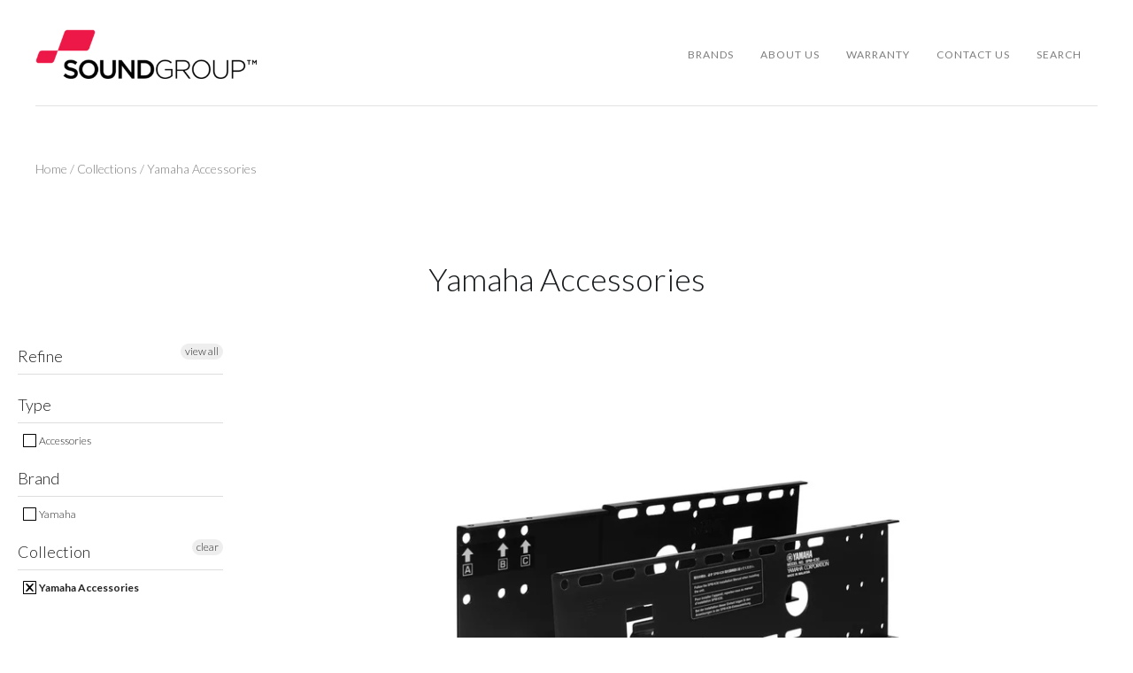

--- FILE ---
content_type: text/html; charset=utf-8
request_url: https://soundgroup.co.nz/collections/yamaha-accessories
body_size: 13965
content:
<!doctype html>
<!--[if lt IE 7]><html class="no-js lt-ie10 lt-ie9 lt-ie8 lt-ie7" lang="en"><![endif]-->
<!--[if IE 7]><html class="no-js lt-ie10 lt-ie9 lt-ie8" lang="en"><![endif]-->
<!--[if IE 8]><html class="no-js lt-ie10 lt-ie9" lang="en"><![endif]-->
<!--[if IE 9 ]><html class="ie9 lt-ie10 no-js" lang="en"><![endif]-->
<!--[if (gt IE 9)|!(IE)]><html class="no-js" lang="en"><![endif]-->

<head>
  <meta charset="utf-8">
  <meta http-equiv="x-ua-compatible" content="ie=edge">

  

  
    <title>Yamaha Accessories | Sound Group</title>
  

  

  <link rel="canonical" href="https://soundgroup.co.nz/collections/yamaha-accessories" />
  <meta name="viewport" content="width=device-width,initial-scale=1" />

  
  


  
  

  <script>
    window.MeteorMenu = window.MeteorMenu || {};

    MeteorMenu.startedLoadingAt = Date.now();

    // Promise polyfill https://github.com/stefanpenner/es6-promise
    !function(t,e){"object"==typeof exports&&"undefined"!=typeof module?module.exports=e():"function"==typeof define&&define.amd?define(e):t.ES6Promise=e()}(this,function(){"use strict";function t(t){var e=typeof t;return null!==t&&("object"===e||"function"===e)}function e(t){return"function"==typeof t}function n(t){B=t}function r(t){G=t}function o(){return function(){return process.nextTick(a)}}function i(){return"undefined"!=typeof z?function(){z(a)}:c()}function s(){var t=0,e=new J(a),n=document.createTextNode("");return e.observe(n,{characterData:!0}),function(){n.data=t=++t%2}}function u(){var t=new MessageChannel;return t.port1.onmessage=a,function(){return t.port2.postMessage(0)}}function c(){var t=setTimeout;return function(){return t(a,1)}}function a(){for(var t=0;t<W;t+=2){var e=V[t],n=V[t+1];e(n),V[t]=void 0,V[t+1]=void 0}W=0}function f(){try{var t=Function("return this")().require("vertx");return z=t.runOnLoop||t.runOnContext,i()}catch(e){return c()}}function l(t,e){var n=this,r=new this.constructor(p);void 0===r[Z]&&O(r);var o=n._state;if(o){var i=arguments[o-1];G(function(){return P(o,r,i,n._result)})}else E(n,r,t,e);return r}function h(t){var e=this;if(t&&"object"==typeof t&&t.constructor===e)return t;var n=new e(p);return g(n,t),n}function p(){}function v(){return new TypeError("You cannot resolve a promise with itself")}function d(){return new TypeError("A promises callback cannot return that same promise.")}function _(t){try{return t.then}catch(e){return nt.error=e,nt}}function y(t,e,n,r){try{t.call(e,n,r)}catch(o){return o}}function m(t,e,n){G(function(t){var r=!1,o=y(n,e,function(n){r||(r=!0,e!==n?g(t,n):S(t,n))},function(e){r||(r=!0,j(t,e))},"Settle: "+(t._label||" unknown promise"));!r&&o&&(r=!0,j(t,o))},t)}function b(t,e){e._state===tt?S(t,e._result):e._state===et?j(t,e._result):E(e,void 0,function(e){return g(t,e)},function(e){return j(t,e)})}function w(t,n,r){n.constructor===t.constructor&&r===l&&n.constructor.resolve===h?b(t,n):r===nt?(j(t,nt.error),nt.error=null):void 0===r?S(t,n):e(r)?m(t,n,r):S(t,n)}function g(e,n){e===n?j(e,v()):t(n)?w(e,n,_(n)):S(e,n)}function A(t){t._onerror&&t._onerror(t._result),T(t)}function S(t,e){t._state===$&&(t._result=e,t._state=tt,0!==t._subscribers.length&&G(T,t))}function j(t,e){t._state===$&&(t._state=et,t._result=e,G(A,t))}function E(t,e,n,r){var o=t._subscribers,i=o.length;t._onerror=null,o[i]=e,o[i+tt]=n,o[i+et]=r,0===i&&t._state&&G(T,t)}function T(t){var e=t._subscribers,n=t._state;if(0!==e.length){for(var r=void 0,o=void 0,i=t._result,s=0;s<e.length;s+=3)r=e[s],o=e[s+n],r?P(n,r,o,i):o(i);t._subscribers.length=0}}function M(t,e){try{return t(e)}catch(n){return nt.error=n,nt}}function P(t,n,r,o){var i=e(r),s=void 0,u=void 0,c=void 0,a=void 0;if(i){if(s=M(r,o),s===nt?(a=!0,u=s.error,s.error=null):c=!0,n===s)return void j(n,d())}else s=o,c=!0;n._state!==$||(i&&c?g(n,s):a?j(n,u):t===tt?S(n,s):t===et&&j(n,s))}function x(t,e){try{e(function(e){g(t,e)},function(e){j(t,e)})}catch(n){j(t,n)}}function C(){return rt++}function O(t){t[Z]=rt++,t._state=void 0,t._result=void 0,t._subscribers=[]}function k(){return new Error("Array Methods must be provided an Array")}function F(t){return new ot(this,t).promise}function Y(t){var e=this;return new e(U(t)?function(n,r){for(var o=t.length,i=0;i<o;i++)e.resolve(t[i]).then(n,r)}:function(t,e){return e(new TypeError("You must pass an array to race."))})}function q(t){var e=this,n=new e(p);return j(n,t),n}function D(){throw new TypeError("You must pass a resolver function as the first argument to the promise constructor")}function K(){throw new TypeError("Failed to construct 'Promise': Please use the 'new' operator, this object constructor cannot be called as a function.")}function L(){var t=void 0;if("undefined"!=typeof global)t=global;else if("undefined"!=typeof self)t=self;else try{t=Function("return this")()}catch(e){throw new Error("polyfill failed because global object is unavailable in this environment")}var n=t.Promise;if(n){var r=null;try{r=Object.prototype.toString.call(n.resolve())}catch(e){}if("[object Promise]"===r&&!n.cast)return}t.Promise=it}var N=void 0;N=Array.isArray?Array.isArray:function(t){return"[object Array]"===Object.prototype.toString.call(t)};var U=N,W=0,z=void 0,B=void 0,G=function(t,e){V[W]=t,V[W+1]=e,W+=2,2===W&&(B?B(a):X())},H="undefined"!=typeof window?window:void 0,I=H||{},J=I.MutationObserver||I.WebKitMutationObserver,Q="undefined"==typeof self&&"undefined"!=typeof process&&"[object process]"==={}.toString.call(process),R="undefined"!=typeof Uint8ClampedArray&&"undefined"!=typeof importScripts&&"undefined"!=typeof MessageChannel,V=new Array(1e3),X=void 0;X=Q?o():J?s():R?u():void 0===H&&"function"==typeof require?f():c();var Z=Math.random().toString(36).substring(2),$=void 0,tt=1,et=2,nt={error:null},rt=0,ot=function(){function t(t,e){this._instanceConstructor=t,this.promise=new t(p),this.promise[Z]||O(this.promise),U(e)?(this.length=e.length,this._remaining=e.length,this._result=new Array(this.length),0===this.length?S(this.promise,this._result):(this.length=this.length||0,this._enumerate(e),0===this._remaining&&S(this.promise,this._result))):j(this.promise,k())}return t.prototype._enumerate=function(t){for(var e=0;this._state===$&&e<t.length;e++)this._eachEntry(t[e],e)},t.prototype._eachEntry=function(t,e){var n=this._instanceConstructor,r=n.resolve;if(r===h){var o=_(t);if(o===l&&t._state!==$)this._settledAt(t._state,e,t._result);else if("function"!=typeof o)this._remaining--,this._result[e]=t;else if(n===it){var i=new n(p);w(i,t,o),this._willSettleAt(i,e)}else this._willSettleAt(new n(function(e){return e(t)}),e)}else this._willSettleAt(r(t),e)},t.prototype._settledAt=function(t,e,n){var r=this.promise;r._state===$&&(this._remaining--,t===et?j(r,n):this._result[e]=n),0===this._remaining&&S(r,this._result)},t.prototype._willSettleAt=function(t,e){var n=this;E(t,void 0,function(t){return n._settledAt(tt,e,t)},function(t){return n._settledAt(et,e,t)})},t}(),it=function(){function t(e){this[Z]=C(),this._result=this._state=void 0,this._subscribers=[],p!==e&&("function"!=typeof e&&D(),this instanceof t?x(this,e):K())}return t.prototype["catch"]=function(t){return this.then(null,t)},t.prototype["finally"]=function(t){var n=this,r=n.constructor;return e(t)?n.then(function(e){return r.resolve(t()).then(function(){return e})},function(e){return r.resolve(t()).then(function(){throw e})}):n.then(t,t)},t}();return it.prototype.then=l,it.all=F,it.race=Y,it.resolve=h,it.reject=q,it._setScheduler=n,it._setAsap=r,it._asap=G,it.polyfill=L,it.Promise=it,it.polyfill(),it});

    // Fetch polyfill https://github.com/developit/unfetch
    self.fetch||(self.fetch=function(e,n){return n=n||{},new Promise(function(t,s){var r=new XMLHttpRequest,o=[],u=[],i={},a=function(){return{ok:2==(r.status/100|0),statusText:r.statusText,status:r.status,url:r.responseURL,text:function(){return Promise.resolve(r.responseText)},json:function(){return Promise.resolve(JSON.parse(r.responseText))},blob:function(){return Promise.resolve(new Blob([r.response]))},clone:a,headers:{keys:function(){return o},entries:function(){return u},get:function(e){return i[e.toLowerCase()]},has:function(e){return e.toLowerCase()in i}}}};for(var c in r.open(n.method||"get",e,!0),r.onload=function(){r.getAllResponseHeaders().replace(/^(.*?):[^\S\n]*([\s\S]*?)$/gm,function(e,n,t){o.push(n=n.toLowerCase()),u.push([n,t]),i[n]=i[n]?i[n]+","+t:t}),t(a())},r.onerror=s,r.withCredentials="include"==n.credentials,n.headers)r.setRequestHeader(c,n.headers[c]);r.send(n.body||null)})});

  
    MeteorMenu.loadData=function(){function e(){return new Promise(function(e){var t=document.createElement("link");t.rel="stylesheet",t.href="//soundgroup.co.nz/cdn/shop/t/11/assets/meteor-menu.css?v=86508437692665947371700551590",t.onload=function(){e()},document.head.appendChild(t)})}function t(){window.performance&&1==window.performance.navigation.type?sessionStorage.removeItem(i):window.performance||sessionStorage.removeItem(i)}function n(){return t(),new Promise(function(e,t){function n(t){return MeteorMenu.data=t,e()}var s=r();if(s)return n(s);fetch(a,{credentials:"include"}).then(function(e){return e.text()}).then(function(e){e=e.replace(/<!--.+-->/g,""),o(e=JSON.parse(e)),sessionStorage.setItem(i,JSON.stringify(e)),n(e)})["catch"](function(e){t(e)})})}function r(){var e=sessionStorage.getItem(i);if(e)try{return JSON.parse(e)}catch(t){console.warn("Meteor Mega Menus: Malformed cached menu data, expected a JSON string but instead got:",e),console.warn("If you are seeing this error, please get in touch with us at support@heliumdev.com"),sessionStorage.removeItem(i)}}function o(e){var t=[],n={linklists:function(e){if(!(e instanceof Object))return"linklists must be an Object"}};for(var r in n){var o=e[r],a=n[r](o);a&&t.push({key:r,error:a,value:o})}if(t.length>0)throw console.error("Meteor Mega Menus: Invalid keys detected in menu data",t),new Error("Malformed menu data")}var a="/products?view=meteor&timestamp="+Date.now(),i="meteor:menu_data",s=[e(),n()];Promise.all(s).then(function(){MeteorMenu.loaded=!0,MeteorMenu.dataReady&&MeteorMenu.dataReady()})["catch"](function(e){throw console.error("Meteor Mega Menus: Encountered an error while attempting to fetchMenuData from '"+a+"'"),new Error(e)})},MeteorMenu.loadData();
  

  </script>

  <script type="text/javascript" src="//soundgroup.co.nz/cdn/shop/t/11/assets/meteor-menu.js?v=73463891061243044901700551590" async></script>


  <script>window.performance && window.performance.mark && window.performance.mark('shopify.content_for_header.start');</script><meta id="shopify-digital-wallet" name="shopify-digital-wallet" content="/14040077/digital_wallets/dialog">
<link rel="alternate" type="application/atom+xml" title="Feed" href="/collections/yamaha-accessories.atom" />
<link rel="alternate" type="application/json+oembed" href="https://soundgroup.co.nz/collections/yamaha-accessories.oembed">
<script async="async" src="/checkouts/internal/preloads.js?locale=en-NZ"></script>
<script id="shopify-features" type="application/json">{"accessToken":"0dd07eb4ce17a877769f15f889281cbd","betas":["rich-media-storefront-analytics"],"domain":"soundgroup.co.nz","predictiveSearch":true,"shopId":14040077,"locale":"en"}</script>
<script>var Shopify = Shopify || {};
Shopify.shop = "soundgroup.myshopify.com";
Shopify.locale = "en";
Shopify.currency = {"active":"NZD","rate":"1.0"};
Shopify.country = "NZ";
Shopify.theme = {"name":"Copy of Launch - TH-12-13-16 PXU (add button)","id":122716979246,"schema_name":null,"schema_version":null,"theme_store_id":null,"role":"main"};
Shopify.theme.handle = "null";
Shopify.theme.style = {"id":null,"handle":null};
Shopify.cdnHost = "soundgroup.co.nz/cdn";
Shopify.routes = Shopify.routes || {};
Shopify.routes.root = "/";</script>
<script type="module">!function(o){(o.Shopify=o.Shopify||{}).modules=!0}(window);</script>
<script>!function(o){function n(){var o=[];function n(){o.push(Array.prototype.slice.apply(arguments))}return n.q=o,n}var t=o.Shopify=o.Shopify||{};t.loadFeatures=n(),t.autoloadFeatures=n()}(window);</script>
<script id="shop-js-analytics" type="application/json">{"pageType":"collection"}</script>
<script defer="defer" async type="module" src="//soundgroup.co.nz/cdn/shopifycloud/shop-js/modules/v2/client.init-shop-cart-sync_BT-GjEfc.en.esm.js"></script>
<script defer="defer" async type="module" src="//soundgroup.co.nz/cdn/shopifycloud/shop-js/modules/v2/chunk.common_D58fp_Oc.esm.js"></script>
<script defer="defer" async type="module" src="//soundgroup.co.nz/cdn/shopifycloud/shop-js/modules/v2/chunk.modal_xMitdFEc.esm.js"></script>
<script type="module">
  await import("//soundgroup.co.nz/cdn/shopifycloud/shop-js/modules/v2/client.init-shop-cart-sync_BT-GjEfc.en.esm.js");
await import("//soundgroup.co.nz/cdn/shopifycloud/shop-js/modules/v2/chunk.common_D58fp_Oc.esm.js");
await import("//soundgroup.co.nz/cdn/shopifycloud/shop-js/modules/v2/chunk.modal_xMitdFEc.esm.js");

  window.Shopify.SignInWithShop?.initShopCartSync?.({"fedCMEnabled":true,"windoidEnabled":true});

</script>
<script>(function() {
  var isLoaded = false;
  function asyncLoad() {
    if (isLoaded) return;
    isLoaded = true;
    var urls = ["\/\/www.powr.io\/powr.js?powr-token=soundgroup.myshopify.com\u0026external-type=shopify\u0026shop=soundgroup.myshopify.com","https:\/\/cdn.shopify.com\/s\/files\/1\/1404\/0077\/t\/10\/assets\/verify-meteor-menu.js?meteor_tier=premium_legacy_bacon\u0026shop=soundgroup.myshopify.com"];
    for (var i = 0; i < urls.length; i++) {
      var s = document.createElement('script');
      s.type = 'text/javascript';
      s.async = true;
      s.src = urls[i];
      var x = document.getElementsByTagName('script')[0];
      x.parentNode.insertBefore(s, x);
    }
  };
  if(window.attachEvent) {
    window.attachEvent('onload', asyncLoad);
  } else {
    window.addEventListener('load', asyncLoad, false);
  }
})();</script>
<script id="__st">var __st={"a":14040077,"offset":46800,"reqid":"3d356d55-af04-430c-9ec4-cc83d7cf4b0b-1769254507","pageurl":"soundgroup.co.nz\/collections\/yamaha-accessories","u":"4ebcebd2f158","p":"collection","rtyp":"collection","rid":362750211};</script>
<script>window.ShopifyPaypalV4VisibilityTracking = true;</script>
<script id="captcha-bootstrap">!function(){'use strict';const t='contact',e='account',n='new_comment',o=[[t,t],['blogs',n],['comments',n],[t,'customer']],c=[[e,'customer_login'],[e,'guest_login'],[e,'recover_customer_password'],[e,'create_customer']],r=t=>t.map((([t,e])=>`form[action*='/${t}']:not([data-nocaptcha='true']) input[name='form_type'][value='${e}']`)).join(','),a=t=>()=>t?[...document.querySelectorAll(t)].map((t=>t.form)):[];function s(){const t=[...o],e=r(t);return a(e)}const i='password',u='form_key',d=['recaptcha-v3-token','g-recaptcha-response','h-captcha-response',i],f=()=>{try{return window.sessionStorage}catch{return}},m='__shopify_v',_=t=>t.elements[u];function p(t,e,n=!1){try{const o=window.sessionStorage,c=JSON.parse(o.getItem(e)),{data:r}=function(t){const{data:e,action:n}=t;return t[m]||n?{data:e,action:n}:{data:t,action:n}}(c);for(const[e,n]of Object.entries(r))t.elements[e]&&(t.elements[e].value=n);n&&o.removeItem(e)}catch(o){console.error('form repopulation failed',{error:o})}}const l='form_type',E='cptcha';function T(t){t.dataset[E]=!0}const w=window,h=w.document,L='Shopify',v='ce_forms',y='captcha';let A=!1;((t,e)=>{const n=(g='f06e6c50-85a8-45c8-87d0-21a2b65856fe',I='https://cdn.shopify.com/shopifycloud/storefront-forms-hcaptcha/ce_storefront_forms_captcha_hcaptcha.v1.5.2.iife.js',D={infoText:'Protected by hCaptcha',privacyText:'Privacy',termsText:'Terms'},(t,e,n)=>{const o=w[L][v],c=o.bindForm;if(c)return c(t,g,e,D).then(n);var r;o.q.push([[t,g,e,D],n]),r=I,A||(h.body.append(Object.assign(h.createElement('script'),{id:'captcha-provider',async:!0,src:r})),A=!0)});var g,I,D;w[L]=w[L]||{},w[L][v]=w[L][v]||{},w[L][v].q=[],w[L][y]=w[L][y]||{},w[L][y].protect=function(t,e){n(t,void 0,e),T(t)},Object.freeze(w[L][y]),function(t,e,n,w,h,L){const[v,y,A,g]=function(t,e,n){const i=e?o:[],u=t?c:[],d=[...i,...u],f=r(d),m=r(i),_=r(d.filter((([t,e])=>n.includes(e))));return[a(f),a(m),a(_),s()]}(w,h,L),I=t=>{const e=t.target;return e instanceof HTMLFormElement?e:e&&e.form},D=t=>v().includes(t);t.addEventListener('submit',(t=>{const e=I(t);if(!e)return;const n=D(e)&&!e.dataset.hcaptchaBound&&!e.dataset.recaptchaBound,o=_(e),c=g().includes(e)&&(!o||!o.value);(n||c)&&t.preventDefault(),c&&!n&&(function(t){try{if(!f())return;!function(t){const e=f();if(!e)return;const n=_(t);if(!n)return;const o=n.value;o&&e.removeItem(o)}(t);const e=Array.from(Array(32),(()=>Math.random().toString(36)[2])).join('');!function(t,e){_(t)||t.append(Object.assign(document.createElement('input'),{type:'hidden',name:u})),t.elements[u].value=e}(t,e),function(t,e){const n=f();if(!n)return;const o=[...t.querySelectorAll(`input[type='${i}']`)].map((({name:t})=>t)),c=[...d,...o],r={};for(const[a,s]of new FormData(t).entries())c.includes(a)||(r[a]=s);n.setItem(e,JSON.stringify({[m]:1,action:t.action,data:r}))}(t,e)}catch(e){console.error('failed to persist form',e)}}(e),e.submit())}));const S=(t,e)=>{t&&!t.dataset[E]&&(n(t,e.some((e=>e===t))),T(t))};for(const o of['focusin','change'])t.addEventListener(o,(t=>{const e=I(t);D(e)&&S(e,y())}));const B=e.get('form_key'),M=e.get(l),P=B&&M;t.addEventListener('DOMContentLoaded',(()=>{const t=y();if(P)for(const e of t)e.elements[l].value===M&&p(e,B);[...new Set([...A(),...v().filter((t=>'true'===t.dataset.shopifyCaptcha))])].forEach((e=>S(e,t)))}))}(h,new URLSearchParams(w.location.search),n,t,e,['guest_login'])})(!0,!0)}();</script>
<script integrity="sha256-4kQ18oKyAcykRKYeNunJcIwy7WH5gtpwJnB7kiuLZ1E=" data-source-attribution="shopify.loadfeatures" defer="defer" src="//soundgroup.co.nz/cdn/shopifycloud/storefront/assets/storefront/load_feature-a0a9edcb.js" crossorigin="anonymous"></script>
<script data-source-attribution="shopify.dynamic_checkout.dynamic.init">var Shopify=Shopify||{};Shopify.PaymentButton=Shopify.PaymentButton||{isStorefrontPortableWallets:!0,init:function(){window.Shopify.PaymentButton.init=function(){};var t=document.createElement("script");t.src="https://soundgroup.co.nz/cdn/shopifycloud/portable-wallets/latest/portable-wallets.en.js",t.type="module",document.head.appendChild(t)}};
</script>
<script data-source-attribution="shopify.dynamic_checkout.buyer_consent">
  function portableWalletsHideBuyerConsent(e){var t=document.getElementById("shopify-buyer-consent"),n=document.getElementById("shopify-subscription-policy-button");t&&n&&(t.classList.add("hidden"),t.setAttribute("aria-hidden","true"),n.removeEventListener("click",e))}function portableWalletsShowBuyerConsent(e){var t=document.getElementById("shopify-buyer-consent"),n=document.getElementById("shopify-subscription-policy-button");t&&n&&(t.classList.remove("hidden"),t.removeAttribute("aria-hidden"),n.addEventListener("click",e))}window.Shopify?.PaymentButton&&(window.Shopify.PaymentButton.hideBuyerConsent=portableWalletsHideBuyerConsent,window.Shopify.PaymentButton.showBuyerConsent=portableWalletsShowBuyerConsent);
</script>
<script data-source-attribution="shopify.dynamic_checkout.cart.bootstrap">document.addEventListener("DOMContentLoaded",(function(){function t(){return document.querySelector("shopify-accelerated-checkout-cart, shopify-accelerated-checkout")}if(t())Shopify.PaymentButton.init();else{new MutationObserver((function(e,n){t()&&(Shopify.PaymentButton.init(),n.disconnect())})).observe(document.body,{childList:!0,subtree:!0})}}));
</script>

<script>window.performance && window.performance.mark && window.performance.mark('shopify.content_for_header.end');</script>

  

<meta property="og:site_name" content="Sound Group" />
<meta property="og:url" content="https://soundgroup.co.nz/collections/yamaha-accessories" />
<meta property="og:title" content="Yamaha Accessories" />


  <meta property="og:type" content="website" />
  
    <meta property="og:image" content="http://soundgroup.co.nz/cdn/shop/t/11/assets/logo.png?v=131320101757261973081700551590" />
    <meta property="og:image:secure_url" content="https://soundgroup.co.nz/cdn/shop/t/11/assets/logo.png?v=131320101757261973081700551590" />
  




<meta name="twitter:card" content="summary">





<meta name="twitter:url" content="https://soundgroup.co.nz/collections/yamaha-accessories">


  <meta name="twitter:title" content="Sound Group" />
  
    <meta name="twitter:image" content="//soundgroup.co.nz/cdn/shop/t/11/assets/logo.png?v=131320101757261973081700551590" />
  



  
<!-- Theme CSS -->
<link href="//soundgroup.co.nz/cdn/shop/t/11/assets/theme.scss.css?v=63928144145421389441748224481" rel="stylesheet" type="text/css" media="all" />
<link href="//code.ionicframework.com/ionicons/2.0.1/css/ionicons.min.css" rel="stylesheet" type="text/css" media="all" />

<!-- Theme Google Fonts -->




        <link href='//fonts.googleapis.com/css?family=Lato:300italic,400italic,700italic,300,400,700' rel='stylesheet' type='text/css'>                                                          


<!-- Store object -->




  <script type="text/javascript">    Theme = {};    Theme.version = "1.2.0";    Theme.currency = 'NZD';    shopCurrency = 'NZD'; /* used by shipping calculator */    Theme.moneyFormat = "${{ amount }}";    Theme.moneyFormatCurrency = "${{ amount }} NZD";    Theme.logo = true;    Theme.logoAlt = false;    Theme.disableCartAjax = false;    Theme.addToCartText = "Add to cart";    Theme.soldOutText = "Sold out";    Theme.unavailableText = "Unavailable";    Theme.processingText = "Processing...";    Theme.setQuantityText = "Please enter a value for quantity.";    Theme.notAvailableText = "Not available";    Theme.stockLevelText = "Sorry, we only have {{ stock_count }} in stock.";    Theme.okayText = "Okay";    Theme.shippingCalcErrorMessage = "Error: zip / postal code {{ error_message }}";    Theme.shippingCalcMultiRates = "There are {{ number_of_rates }} shipping rates available for {{ address }}, starting at {{ rate }}.";    Theme.shippingCalcOneRate = "There is one shipping rate available for {{ address }}.";    Theme.shippingCalcNoRates = "We do not ship to this destination.";    Theme.shippingCalcRateValues = "{{ rate_title }} at {{ rate }}";            Theme.headerSticky = true;            Theme.imageZoom = true;                          </script>


  
<link href="https://monorail-edge.shopifysvc.com" rel="dns-prefetch">
<script>(function(){if ("sendBeacon" in navigator && "performance" in window) {try {var session_token_from_headers = performance.getEntriesByType('navigation')[0].serverTiming.find(x => x.name == '_s').description;} catch {var session_token_from_headers = undefined;}var session_cookie_matches = document.cookie.match(/_shopify_s=([^;]*)/);var session_token_from_cookie = session_cookie_matches && session_cookie_matches.length === 2 ? session_cookie_matches[1] : "";var session_token = session_token_from_headers || session_token_from_cookie || "";function handle_abandonment_event(e) {var entries = performance.getEntries().filter(function(entry) {return /monorail-edge.shopifysvc.com/.test(entry.name);});if (!window.abandonment_tracked && entries.length === 0) {window.abandonment_tracked = true;var currentMs = Date.now();var navigation_start = performance.timing.navigationStart;var payload = {shop_id: 14040077,url: window.location.href,navigation_start,duration: currentMs - navigation_start,session_token,page_type: "collection"};window.navigator.sendBeacon("https://monorail-edge.shopifysvc.com/v1/produce", JSON.stringify({schema_id: "online_store_buyer_site_abandonment/1.1",payload: payload,metadata: {event_created_at_ms: currentMs,event_sent_at_ms: currentMs}}));}}window.addEventListener('pagehide', handle_abandonment_event);}}());</script>
<script id="web-pixels-manager-setup">(function e(e,d,r,n,o){if(void 0===o&&(o={}),!Boolean(null===(a=null===(i=window.Shopify)||void 0===i?void 0:i.analytics)||void 0===a?void 0:a.replayQueue)){var i,a;window.Shopify=window.Shopify||{};var t=window.Shopify;t.analytics=t.analytics||{};var s=t.analytics;s.replayQueue=[],s.publish=function(e,d,r){return s.replayQueue.push([e,d,r]),!0};try{self.performance.mark("wpm:start")}catch(e){}var l=function(){var e={modern:/Edge?\/(1{2}[4-9]|1[2-9]\d|[2-9]\d{2}|\d{4,})\.\d+(\.\d+|)|Firefox\/(1{2}[4-9]|1[2-9]\d|[2-9]\d{2}|\d{4,})\.\d+(\.\d+|)|Chrom(ium|e)\/(9{2}|\d{3,})\.\d+(\.\d+|)|(Maci|X1{2}).+ Version\/(15\.\d+|(1[6-9]|[2-9]\d|\d{3,})\.\d+)([,.]\d+|)( \(\w+\)|)( Mobile\/\w+|) Safari\/|Chrome.+OPR\/(9{2}|\d{3,})\.\d+\.\d+|(CPU[ +]OS|iPhone[ +]OS|CPU[ +]iPhone|CPU IPhone OS|CPU iPad OS)[ +]+(15[._]\d+|(1[6-9]|[2-9]\d|\d{3,})[._]\d+)([._]\d+|)|Android:?[ /-](13[3-9]|1[4-9]\d|[2-9]\d{2}|\d{4,})(\.\d+|)(\.\d+|)|Android.+Firefox\/(13[5-9]|1[4-9]\d|[2-9]\d{2}|\d{4,})\.\d+(\.\d+|)|Android.+Chrom(ium|e)\/(13[3-9]|1[4-9]\d|[2-9]\d{2}|\d{4,})\.\d+(\.\d+|)|SamsungBrowser\/([2-9]\d|\d{3,})\.\d+/,legacy:/Edge?\/(1[6-9]|[2-9]\d|\d{3,})\.\d+(\.\d+|)|Firefox\/(5[4-9]|[6-9]\d|\d{3,})\.\d+(\.\d+|)|Chrom(ium|e)\/(5[1-9]|[6-9]\d|\d{3,})\.\d+(\.\d+|)([\d.]+$|.*Safari\/(?![\d.]+ Edge\/[\d.]+$))|(Maci|X1{2}).+ Version\/(10\.\d+|(1[1-9]|[2-9]\d|\d{3,})\.\d+)([,.]\d+|)( \(\w+\)|)( Mobile\/\w+|) Safari\/|Chrome.+OPR\/(3[89]|[4-9]\d|\d{3,})\.\d+\.\d+|(CPU[ +]OS|iPhone[ +]OS|CPU[ +]iPhone|CPU IPhone OS|CPU iPad OS)[ +]+(10[._]\d+|(1[1-9]|[2-9]\d|\d{3,})[._]\d+)([._]\d+|)|Android:?[ /-](13[3-9]|1[4-9]\d|[2-9]\d{2}|\d{4,})(\.\d+|)(\.\d+|)|Mobile Safari.+OPR\/([89]\d|\d{3,})\.\d+\.\d+|Android.+Firefox\/(13[5-9]|1[4-9]\d|[2-9]\d{2}|\d{4,})\.\d+(\.\d+|)|Android.+Chrom(ium|e)\/(13[3-9]|1[4-9]\d|[2-9]\d{2}|\d{4,})\.\d+(\.\d+|)|Android.+(UC? ?Browser|UCWEB|U3)[ /]?(15\.([5-9]|\d{2,})|(1[6-9]|[2-9]\d|\d{3,})\.\d+)\.\d+|SamsungBrowser\/(5\.\d+|([6-9]|\d{2,})\.\d+)|Android.+MQ{2}Browser\/(14(\.(9|\d{2,})|)|(1[5-9]|[2-9]\d|\d{3,})(\.\d+|))(\.\d+|)|K[Aa][Ii]OS\/(3\.\d+|([4-9]|\d{2,})\.\d+)(\.\d+|)/},d=e.modern,r=e.legacy,n=navigator.userAgent;return n.match(d)?"modern":n.match(r)?"legacy":"unknown"}(),u="modern"===l?"modern":"legacy",c=(null!=n?n:{modern:"",legacy:""})[u],f=function(e){return[e.baseUrl,"/wpm","/b",e.hashVersion,"modern"===e.buildTarget?"m":"l",".js"].join("")}({baseUrl:d,hashVersion:r,buildTarget:u}),m=function(e){var d=e.version,r=e.bundleTarget,n=e.surface,o=e.pageUrl,i=e.monorailEndpoint;return{emit:function(e){var a=e.status,t=e.errorMsg,s=(new Date).getTime(),l=JSON.stringify({metadata:{event_sent_at_ms:s},events:[{schema_id:"web_pixels_manager_load/3.1",payload:{version:d,bundle_target:r,page_url:o,status:a,surface:n,error_msg:t},metadata:{event_created_at_ms:s}}]});if(!i)return console&&console.warn&&console.warn("[Web Pixels Manager] No Monorail endpoint provided, skipping logging."),!1;try{return self.navigator.sendBeacon.bind(self.navigator)(i,l)}catch(e){}var u=new XMLHttpRequest;try{return u.open("POST",i,!0),u.setRequestHeader("Content-Type","text/plain"),u.send(l),!0}catch(e){return console&&console.warn&&console.warn("[Web Pixels Manager] Got an unhandled error while logging to Monorail."),!1}}}}({version:r,bundleTarget:l,surface:e.surface,pageUrl:self.location.href,monorailEndpoint:e.monorailEndpoint});try{o.browserTarget=l,function(e){var d=e.src,r=e.async,n=void 0===r||r,o=e.onload,i=e.onerror,a=e.sri,t=e.scriptDataAttributes,s=void 0===t?{}:t,l=document.createElement("script"),u=document.querySelector("head"),c=document.querySelector("body");if(l.async=n,l.src=d,a&&(l.integrity=a,l.crossOrigin="anonymous"),s)for(var f in s)if(Object.prototype.hasOwnProperty.call(s,f))try{l.dataset[f]=s[f]}catch(e){}if(o&&l.addEventListener("load",o),i&&l.addEventListener("error",i),u)u.appendChild(l);else{if(!c)throw new Error("Did not find a head or body element to append the script");c.appendChild(l)}}({src:f,async:!0,onload:function(){if(!function(){var e,d;return Boolean(null===(d=null===(e=window.Shopify)||void 0===e?void 0:e.analytics)||void 0===d?void 0:d.initialized)}()){var d=window.webPixelsManager.init(e)||void 0;if(d){var r=window.Shopify.analytics;r.replayQueue.forEach((function(e){var r=e[0],n=e[1],o=e[2];d.publishCustomEvent(r,n,o)})),r.replayQueue=[],r.publish=d.publishCustomEvent,r.visitor=d.visitor,r.initialized=!0}}},onerror:function(){return m.emit({status:"failed",errorMsg:"".concat(f," has failed to load")})},sri:function(e){var d=/^sha384-[A-Za-z0-9+/=]+$/;return"string"==typeof e&&d.test(e)}(c)?c:"",scriptDataAttributes:o}),m.emit({status:"loading"})}catch(e){m.emit({status:"failed",errorMsg:(null==e?void 0:e.message)||"Unknown error"})}}})({shopId: 14040077,storefrontBaseUrl: "https://soundgroup.co.nz",extensionsBaseUrl: "https://extensions.shopifycdn.com/cdn/shopifycloud/web-pixels-manager",monorailEndpoint: "https://monorail-edge.shopifysvc.com/unstable/produce_batch",surface: "storefront-renderer",enabledBetaFlags: ["2dca8a86"],webPixelsConfigList: [{"id":"44761134","eventPayloadVersion":"v1","runtimeContext":"LAX","scriptVersion":"1","type":"CUSTOM","privacyPurposes":["ANALYTICS"],"name":"Google Analytics tag (migrated)"},{"id":"shopify-app-pixel","configuration":"{}","eventPayloadVersion":"v1","runtimeContext":"STRICT","scriptVersion":"0450","apiClientId":"shopify-pixel","type":"APP","privacyPurposes":["ANALYTICS","MARKETING"]},{"id":"shopify-custom-pixel","eventPayloadVersion":"v1","runtimeContext":"LAX","scriptVersion":"0450","apiClientId":"shopify-pixel","type":"CUSTOM","privacyPurposes":["ANALYTICS","MARKETING"]}],isMerchantRequest: false,initData: {"shop":{"name":"Sound Group","paymentSettings":{"currencyCode":"NZD"},"myshopifyDomain":"soundgroup.myshopify.com","countryCode":"NZ","storefrontUrl":"https:\/\/soundgroup.co.nz"},"customer":null,"cart":null,"checkout":null,"productVariants":[],"purchasingCompany":null},},"https://soundgroup.co.nz/cdn","fcfee988w5aeb613cpc8e4bc33m6693e112",{"modern":"","legacy":""},{"shopId":"14040077","storefrontBaseUrl":"https:\/\/soundgroup.co.nz","extensionBaseUrl":"https:\/\/extensions.shopifycdn.com\/cdn\/shopifycloud\/web-pixels-manager","surface":"storefront-renderer","enabledBetaFlags":"[\"2dca8a86\"]","isMerchantRequest":"false","hashVersion":"fcfee988w5aeb613cpc8e4bc33m6693e112","publish":"custom","events":"[[\"page_viewed\",{}],[\"collection_viewed\",{\"collection\":{\"id\":\"362750211\",\"title\":\"Yamaha Accessories\",\"productVariants\":[{\"price\":{\"amount\":0.0,\"currencyCode\":\"NZD\"},\"product\":{\"title\":\"Yamaha SPM-K30 bracket\",\"vendor\":\"Yamaha\",\"id\":\"10175548291\",\"untranslatedTitle\":\"Yamaha SPM-K30 bracket\",\"url\":\"\/products\/spm-k30\",\"type\":\"Accessories\"},\"id\":\"37960243907\",\"image\":{\"src\":\"\/\/soundgroup.co.nz\/cdn\/shop\/products\/900_SPM-K30.jpg?v=1493699427\"},\"sku\":\"\",\"title\":\"Default Title\",\"untranslatedTitle\":\"Default Title\"}]}}]]"});</script><script>
  window.ShopifyAnalytics = window.ShopifyAnalytics || {};
  window.ShopifyAnalytics.meta = window.ShopifyAnalytics.meta || {};
  window.ShopifyAnalytics.meta.currency = 'NZD';
  var meta = {"products":[{"id":10175548291,"gid":"gid:\/\/shopify\/Product\/10175548291","vendor":"Yamaha","type":"Accessories","handle":"spm-k30","variants":[{"id":37960243907,"price":0,"name":"Yamaha SPM-K30 bracket","public_title":null,"sku":""}],"remote":false}],"page":{"pageType":"collection","resourceType":"collection","resourceId":362750211,"requestId":"3d356d55-af04-430c-9ec4-cc83d7cf4b0b-1769254507"}};
  for (var attr in meta) {
    window.ShopifyAnalytics.meta[attr] = meta[attr];
  }
</script>
<script class="analytics">
  (function () {
    var customDocumentWrite = function(content) {
      var jquery = null;

      if (window.jQuery) {
        jquery = window.jQuery;
      } else if (window.Checkout && window.Checkout.$) {
        jquery = window.Checkout.$;
      }

      if (jquery) {
        jquery('body').append(content);
      }
    };

    var hasLoggedConversion = function(token) {
      if (token) {
        return document.cookie.indexOf('loggedConversion=' + token) !== -1;
      }
      return false;
    }

    var setCookieIfConversion = function(token) {
      if (token) {
        var twoMonthsFromNow = new Date(Date.now());
        twoMonthsFromNow.setMonth(twoMonthsFromNow.getMonth() + 2);

        document.cookie = 'loggedConversion=' + token + '; expires=' + twoMonthsFromNow;
      }
    }

    var trekkie = window.ShopifyAnalytics.lib = window.trekkie = window.trekkie || [];
    if (trekkie.integrations) {
      return;
    }
    trekkie.methods = [
      'identify',
      'page',
      'ready',
      'track',
      'trackForm',
      'trackLink'
    ];
    trekkie.factory = function(method) {
      return function() {
        var args = Array.prototype.slice.call(arguments);
        args.unshift(method);
        trekkie.push(args);
        return trekkie;
      };
    };
    for (var i = 0; i < trekkie.methods.length; i++) {
      var key = trekkie.methods[i];
      trekkie[key] = trekkie.factory(key);
    }
    trekkie.load = function(config) {
      trekkie.config = config || {};
      trekkie.config.initialDocumentCookie = document.cookie;
      var first = document.getElementsByTagName('script')[0];
      var script = document.createElement('script');
      script.type = 'text/javascript';
      script.onerror = function(e) {
        var scriptFallback = document.createElement('script');
        scriptFallback.type = 'text/javascript';
        scriptFallback.onerror = function(error) {
                var Monorail = {
      produce: function produce(monorailDomain, schemaId, payload) {
        var currentMs = new Date().getTime();
        var event = {
          schema_id: schemaId,
          payload: payload,
          metadata: {
            event_created_at_ms: currentMs,
            event_sent_at_ms: currentMs
          }
        };
        return Monorail.sendRequest("https://" + monorailDomain + "/v1/produce", JSON.stringify(event));
      },
      sendRequest: function sendRequest(endpointUrl, payload) {
        // Try the sendBeacon API
        if (window && window.navigator && typeof window.navigator.sendBeacon === 'function' && typeof window.Blob === 'function' && !Monorail.isIos12()) {
          var blobData = new window.Blob([payload], {
            type: 'text/plain'
          });

          if (window.navigator.sendBeacon(endpointUrl, blobData)) {
            return true;
          } // sendBeacon was not successful

        } // XHR beacon

        var xhr = new XMLHttpRequest();

        try {
          xhr.open('POST', endpointUrl);
          xhr.setRequestHeader('Content-Type', 'text/plain');
          xhr.send(payload);
        } catch (e) {
          console.log(e);
        }

        return false;
      },
      isIos12: function isIos12() {
        return window.navigator.userAgent.lastIndexOf('iPhone; CPU iPhone OS 12_') !== -1 || window.navigator.userAgent.lastIndexOf('iPad; CPU OS 12_') !== -1;
      }
    };
    Monorail.produce('monorail-edge.shopifysvc.com',
      'trekkie_storefront_load_errors/1.1',
      {shop_id: 14040077,
      theme_id: 122716979246,
      app_name: "storefront",
      context_url: window.location.href,
      source_url: "//soundgroup.co.nz/cdn/s/trekkie.storefront.8d95595f799fbf7e1d32231b9a28fd43b70c67d3.min.js"});

        };
        scriptFallback.async = true;
        scriptFallback.src = '//soundgroup.co.nz/cdn/s/trekkie.storefront.8d95595f799fbf7e1d32231b9a28fd43b70c67d3.min.js';
        first.parentNode.insertBefore(scriptFallback, first);
      };
      script.async = true;
      script.src = '//soundgroup.co.nz/cdn/s/trekkie.storefront.8d95595f799fbf7e1d32231b9a28fd43b70c67d3.min.js';
      first.parentNode.insertBefore(script, first);
    };
    trekkie.load(
      {"Trekkie":{"appName":"storefront","development":false,"defaultAttributes":{"shopId":14040077,"isMerchantRequest":null,"themeId":122716979246,"themeCityHash":"16166362200824831404","contentLanguage":"en","currency":"NZD","eventMetadataId":"ca6a382c-0442-4cd6-b9c5-c224cf66ece2"},"isServerSideCookieWritingEnabled":true,"monorailRegion":"shop_domain","enabledBetaFlags":["65f19447"]},"Session Attribution":{},"S2S":{"facebookCapiEnabled":false,"source":"trekkie-storefront-renderer","apiClientId":580111}}
    );

    var loaded = false;
    trekkie.ready(function() {
      if (loaded) return;
      loaded = true;

      window.ShopifyAnalytics.lib = window.trekkie;

      var originalDocumentWrite = document.write;
      document.write = customDocumentWrite;
      try { window.ShopifyAnalytics.merchantGoogleAnalytics.call(this); } catch(error) {};
      document.write = originalDocumentWrite;

      window.ShopifyAnalytics.lib.page(null,{"pageType":"collection","resourceType":"collection","resourceId":362750211,"requestId":"3d356d55-af04-430c-9ec4-cc83d7cf4b0b-1769254507","shopifyEmitted":true});

      var match = window.location.pathname.match(/checkouts\/(.+)\/(thank_you|post_purchase)/)
      var token = match? match[1]: undefined;
      if (!hasLoggedConversion(token)) {
        setCookieIfConversion(token);
        window.ShopifyAnalytics.lib.track("Viewed Product Category",{"currency":"NZD","category":"Collection: yamaha-accessories","collectionName":"yamaha-accessories","collectionId":362750211,"nonInteraction":true},undefined,undefined,{"shopifyEmitted":true});
      }
    });


        var eventsListenerScript = document.createElement('script');
        eventsListenerScript.async = true;
        eventsListenerScript.src = "//soundgroup.co.nz/cdn/shopifycloud/storefront/assets/shop_events_listener-3da45d37.js";
        document.getElementsByTagName('head')[0].appendChild(eventsListenerScript);

})();</script>
  <script>
  if (!window.ga || (window.ga && typeof window.ga !== 'function')) {
    window.ga = function ga() {
      (window.ga.q = window.ga.q || []).push(arguments);
      if (window.Shopify && window.Shopify.analytics && typeof window.Shopify.analytics.publish === 'function') {
        window.Shopify.analytics.publish("ga_stub_called", {}, {sendTo: "google_osp_migration"});
      }
      console.error("Shopify's Google Analytics stub called with:", Array.from(arguments), "\nSee https://help.shopify.com/manual/promoting-marketing/pixels/pixel-migration#google for more information.");
    };
    if (window.Shopify && window.Shopify.analytics && typeof window.Shopify.analytics.publish === 'function') {
      window.Shopify.analytics.publish("ga_stub_initialized", {}, {sendTo: "google_osp_migration"});
    }
  }
</script>
<script
  defer
  src="https://soundgroup.co.nz/cdn/shopifycloud/perf-kit/shopify-perf-kit-3.0.4.min.js"
  data-application="storefront-renderer"
  data-shop-id="14040077"
  data-render-region="gcp-us-east1"
  data-page-type="collection"
  data-theme-instance-id="122716979246"
  data-theme-name=""
  data-theme-version=""
  data-monorail-region="shop_domain"
  data-resource-timing-sampling-rate="10"
  data-shs="true"
  data-shs-beacon="true"
  data-shs-export-with-fetch="true"
  data-shs-logs-sample-rate="1"
  data-shs-beacon-endpoint="https://soundgroup.co.nz/api/collect"
></script>
</head>























<body class="template-collection has-sticky-header">

  



<div class="header  sticky-header show-border">
  <div class="main-header-wrapper" data-main-header>
    <div class="main-header" role="banner">
      <div class="branding regular-logo-in-drawer">
        <a class="branding-logo-link" href="/">
          
            <img class="branding-logo-image logo-regular" alt="Sound Group" src="//soundgroup.co.nz/cdn/shop/t/11/assets/logo.png?v=131320101757261973081700551590">
            
          
        </a>
      </div>
      
      <div class="header-tools">
        
          <nav class="navigation">
  <ul class="header-navigation-list clearfix">
    
      
      
      
      <li class="header-navigation-list-item" tabindex="-1">
        <a
          class="header-navigation-link primary-link  "
          href="/pages/brands"
          tabindex="0"
          
        >
          BRANDS
        </a>
        
      </li>
    
      
      
      
      <li class="header-navigation-list-item" tabindex="-1">
        <a
          class="header-navigation-link primary-link  "
          href="/pages/about-us"
          tabindex="0"
          
        >
          ABOUT US
        </a>
        
      </li>
    
      
      
      
      <li class="header-navigation-list-item" tabindex="-1">
        <a
          class="header-navigation-link primary-link  "
          href="/pages/warranty-form"
          tabindex="0"
          
        >
          WARRANTY
        </a>
        
      </li>
    
      
      
      
      <li class="header-navigation-list-item" tabindex="-1">
        <a
          class="header-navigation-link primary-link  "
          href="/pages/contact-page"
          tabindex="0"
          
        >
          CONTACT US
        </a>
        
      </li>
    
      
      
      
      <li class="header-navigation-list-item" tabindex="-1">
        <a
          class="header-navigation-link primary-link  "
          href="/search"
          tabindex="0"
          
        >
          SEARCH
        </a>
        
      </li>
    
  </ul>
</nav>

        
        <div class="header-actions">
          <div class="header-actions-list">
            <div class="header-actions-list-item header-currency-switcher currency-switcher coin-container"></div>
            
            
            
            
              
                <a class="header-actions-list-item header-account-link icon-head" href="/account"></a>
              
            
            <a class="header-actions-list-item drawer-toggle" data-drawer-toggle tabindex="0" href="#">
              <span class="icon-menu"></span>
              <span class="icon-cross"></span>
            </a>
          </div>
        </div>
      </div>
    </div>
  </div>

  <div class="header-drawer" tabindex="-1">
    <nav class="navigation">
  <ul class="header-navigation-list clearfix">
    
      
      
      
      <li class="header-navigation-list-item" tabindex="-1">
        <a
          class="header-navigation-link primary-link  "
          href="/pages/brands"
          tabindex="0"
          
        >
          BRANDS
        </a>
        
      </li>
    
      
      
      
      <li class="header-navigation-list-item" tabindex="-1">
        <a
          class="header-navigation-link primary-link  "
          href="/pages/about-us"
          tabindex="0"
          
        >
          ABOUT US
        </a>
        
      </li>
    
      
      
      
      <li class="header-navigation-list-item" tabindex="-1">
        <a
          class="header-navigation-link primary-link  "
          href="/pages/warranty-form"
          tabindex="0"
          
        >
          WARRANTY
        </a>
        
      </li>
    
      
      
      
      <li class="header-navigation-list-item" tabindex="-1">
        <a
          class="header-navigation-link primary-link  "
          href="/pages/contact-page"
          tabindex="0"
          
        >
          CONTACT US
        </a>
        
      </li>
    
      
      
      
      <li class="header-navigation-list-item" tabindex="-1">
        <a
          class="header-navigation-link primary-link  "
          href="/search"
          tabindex="0"
          
        >
          SEARCH
        </a>
        
      </li>
    
  </ul>
</nav>

    <div class="coin-container"></div>
    
    
      <a href="/account" class="drawer-account-link button">My Account</a>
    
    
  </div>
</div>


  <main class="main-content">

    
      
        <div class="module-wrapper">
  <div class="module module-breadcrumbs">
    <a class="module-breadcrumbs-link" href="/">Home</a> <span class="module-breadcrumbs-divider">/</span>
    
      <a class="module-breadcrumbs-link" href="/collections">Collections</a> <span class="module-breadcrumbs-divider">/</span> <span>Yamaha Accessories</span>
    
  </div>
</div>
      
    

    



  <div class="module-wrapper style-default">
    <div class="module collection ">
      <div class="module-header collection-header">
        <div class="module-title">
          
            <h1 class="module-title">Yamaha Accessories</h1>
          
        </div>
        
      </div>
      <div class="module-body collection-body">
    <div id="side-filter-container" class="clearfix">  
        <div class="side-filter-menu">    
        <!-- Filter Menu brought to you by Shopify Power Tools -->




<style type="text/css">


</style>
<div class="filter-menu filter-selected-yamaha-accessories">
    <div class="filter-group refine-header">
        <h4>Refine</h4>
        
        <a class="filter-clear" href="/collections/all">view all</a>
        
    </div>
    
    
    
    
    
    
    
    
    
    
    
    
    
    
    
    
    
    
    
    
    
    
    
    
    
    
    
    
    
    
    
    
    
    
    
    
    
    
    
    <div class="filter-group filter-group-type  has_single_item">
        <h4>Type</h4>
        <div class="scroll-content">
        <ul class="nav-type ">
            
            
            
            
            
            
            <li class="collection-container filter-active-accessories active ">
                <div class="collection-name">
                    <a href="/collections/yamaha-accessories/accessories" title="Narrow selection to products matching tag accessories"><i class="check-icon"></i> Accessories</a>
                </div>
            </li>
            
            
            
            
            
            
            
            
            
            
            
            
            
            
            
            
            
            
            
            
            
            
            
            
            
            
            
            
            
            
            
            
            
            
            
            
            
            
            
            
            
            
            
            
            
            
            
            
            
            
            
            
            
            
            
            
            
            
            
            
            
            
            
            
            
            
            
            
            
            
            
            
            
            
            
            
            
            
            
            
            
            
            
            
            
            
            
            
            
            
            
            
            
            
            
            
            
            
            
            
            
            
            
            
            
            
            
            
            
            
            
            
            
            
            
            
            
            
            
            
            
            
            
            
            
            
            
            
            
            
            
            
            
            
            
            
            
            
            
            
            
            
            
            
            
            
            
            
            
            
            
            
            
            
            
            
            
            
            
            
            
            
            
            
            
            
            
            
            
            
            
            
            
            
            
            
            
            
            
            
            
            
            
            
            
            
            
            
            
            
            
            
            
            
            
            
            
            
            
            
            
            
            
            
            
            
            
            
            
            
            
            
            
            
            
            
            
            
            
            
            
            
            
            
            
            
            
            
            
            
            
            
            
            
            
            
            
            
            
            
            
            
            
            
            
            
            
            
            
            
            
            
            
            
            
            
            
            
            
            
            
            
            
            
            
            
            
            
            
            
            
            
            
            
            
            
            
            
            
            
            
            
            
            
            
            
            
            
            
            
            
            
            
            
            
            
            
            
            
            
            
            
            
            
            
            
            
            
            
            
            
            
            
            
            
            
            
            
            
            
            
            
            
            
            
            
            
            
            
            
            
            
            
            
            
            
            
            
            
            
            
            
            
            
            
            
            
            
            
            
            
            
            
            
            
            
            
            
            
            
            
            
            
            
            
            
            
            
            
            
            
            
            
            
            
            
            
            
            
            
            
            
            
            
            
            
            
            
            
            
            
            
            
            
            
            
            
            
            
            
            
            
            
            
            
            
            
            
            
            
            
            
            
            
            
            
            
            
            
            
            
            
            
            
            
            
            
            
            
            
            
            
            
            
            
            
            
            
            
            
            
            
            
            
            
            
            
            
            
            
            
            
            
        </ul>
        </div>
        
    </div>
    
    
    
    
    
    
    
    
    
    
    
    
    
    
    
    
    
    
    
    
    
    
    
    
    
    
    
    <div class="filter-group filter-group-yughdrlw  has_single_item">
        <h4>Brand</h4>
        <div class="scroll-content">
        <ul class="nav-yughdrlw ">
            
            
            
            
            
            
            
            
            
            
            
            
            
            
            
            
            
            
            
            
            
            
            
            
            
            
            
            
            
            
            
            
            
            
            
            
            
            
            
            
            
            
            
            
            
            
            
            
            
            
            
            
            
            
            
            
            
            
            
            
            
            
            
            
            
            
            
            
            
            
            
            
            
            
            
            
            
            
            
            
            
            
            
            
            
            
            
            
            
            
            
            
            
            
            
            
            
            
            
            
            
            
            
            
            
            
            <li class="collection-container filter-active-yamaha active ">
                <div class="collection-name">
                    <a href="/collections/yamaha-accessories/yamaha" title="Narrow selection to products matching tag yamaha"><i class="check-icon"></i> Yamaha</a>
                </div>
            </li>
            
            
            
        </ul>
        </div>
        
    </div>
    
    
    
    
    <div class="filter-group filter-group-not-shown has_group_selected">
        <h4>Collection</h4>
        <ul class="nav-not-shown">
            <li class="collection-container filter-active-yamaha-accessories active selected">
                <div class="collection-name">
                    <a href="/collections/all" title="Yamaha Accessories"><i class="check-icon"></i> Yamaha Accessories</a>
                </div>
            </li>
        </ul>
        <a class="filter-clear" href="/collections/all">clear</a>
    </div>
    
    
</div>
        </div>
        <div class="main-filter-content">
          
          
          
          
          
          

<div class="list collection-list compact crop image-contain column-1">
  
    
      







<div class="list-item" id="product-list-item-10175548291">
  <a class="list-container" href="/collections/yamaha-accessories/products/spm-k30">
    <div class="list-image-wrapper">
      <img class="list-image" src="//soundgroup.co.nz/cdn/shop/products/900_SPM-K30_grande.jpg?v=1493699427" alt="Yamaha SPM-K30 bracket" />
      
      <div class="list-overlay"></div>
      <div class="list-icon icon icon-cart"></div>
      
      
    </div>
    <div class="list-text-wrapper">
      <div class="list-title">
        Yamaha SPM-K30 bracket
      </div>
      <div class="list-meta">
        
          
            <span class="price" style="display: none;">
              <span class="money"><span class=hidden>$0.00</span></span>
              
            </span>
          
        
      </div>
    </div>
  </a>
</div>

    
  
</div>

          
        </div>      
    </div>  
    </div>
  </div>
</div>



  </main>

  
  



























<div class="footer-wrapper style-default has-borders">
  <footer class="main-footer">

    

    <div class="footer-row clearfix">
      <div role="contentinfo"  class="footer-copyright">
        
        &copy; 2026. All rights reserved.SoundGroup Limited. <a target="_blank" rel="nofollow" href="https://www.shopify.com?utm_campaign=poweredby&amp;utm_medium=shopify&amp;utm_source=onlinestore">Powered by Shopify</a> Site design and build by <a href="http://www.hatchstudios.co.nz">Hatch.</a> .
      </div>
    </div>
  </footer>
</div>

  <!-- Scripts -->
<script src="//soundgroup.co.nz/cdn/shop/t/11/assets/jquery-1.10.2.min.js?v=176056989601071850921700551590" type="text/javascript"></script>
<script src="//soundgroup.co.nz/cdn/shopifycloud/storefront/assets/themes_support/api.jquery-7ab1a3a4.js" type="text/javascript"></script>









<script src="//soundgroup.co.nz/cdn/shopifycloud/storefront/assets/themes_support/option_selection-b017cd28.js" type="text/javascript"></script>

<script src="//soundgroup.co.nz/cdn/shop/t/11/assets/modernizr-2.7.1.min.js?v=97979361732255975071700551590" type="text/javascript"></script>
<script src="//soundgroup.co.nz/cdn/shop/t/11/assets/plugins.js?v=131456809322333568231700551590" type="text/javascript"></script>
<script src="//soundgroup.co.nz/cdn/shop/t/11/assets/site.js?v=171703704015176423151700551590" type="text/javascript"></script>


  
  
 

  



  </body>
</html>
